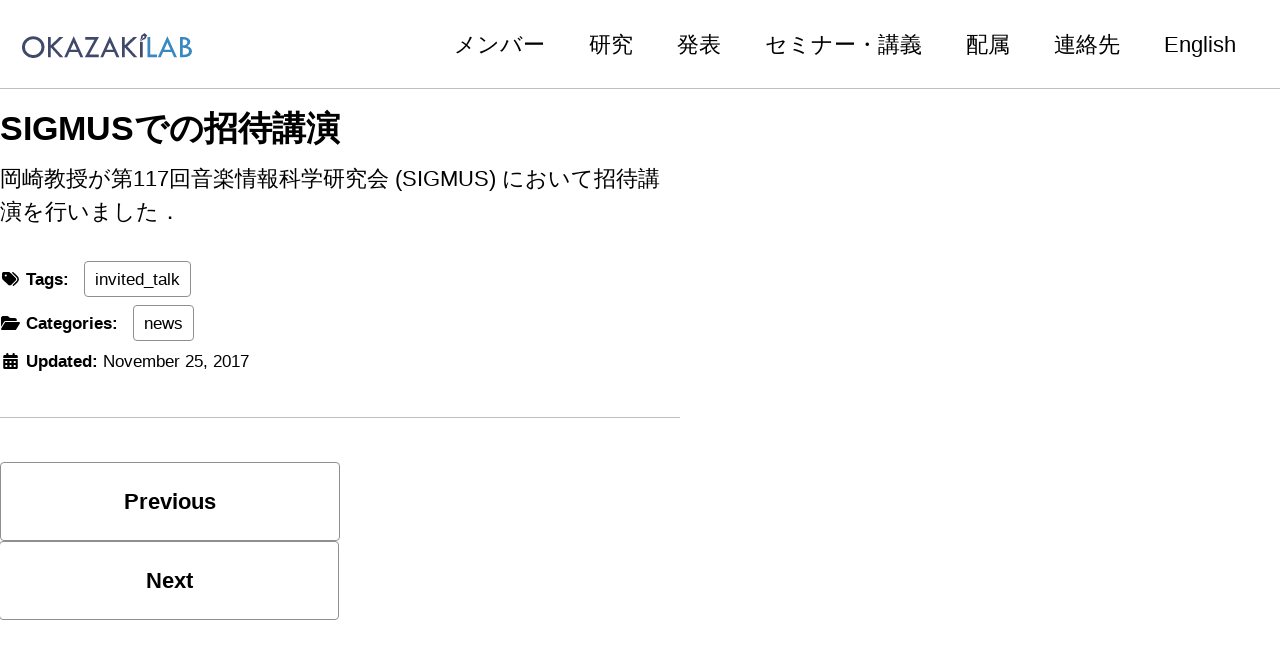

--- FILE ---
content_type: text/html
request_url: https://www.nlp.c.titech.ac.jp/news/2017/11/25/invited-talk-sigmus.ja.html
body_size: 8752
content:
<!doctype html>
<!--
  Minimal Mistakes Jekyll Theme 4.24.0 by Michael Rose
  Copyright 2013-2020 Michael Rose - mademistakes.com | @mmistakes
  Free for personal and commercial use under the MIT license
  https://github.com/mmistakes/minimal-mistakes/blob/master/LICENSE
-->
<html lang="ja" class="no-js">
  <head>
    <meta charset="utf-8">

<!-- begin _includes/seo.html --><title>SIGMUSでの招待講演 | Okazaki Laboratory at Tokyo Institute of Technology</title>
<meta name="description" content="岡崎教授が第117回音楽情報科学研究会 (SIGMUS) において招待講演を行いました．">



<meta property="og:type" content="article">
<meta property="og:locale" content="ja_JP">
<meta property="og:site_name" content="Okazaki Laboratory at Tokyo Institute of Technology">
<meta property="og:title" content="SIGMUSでの招待講演">
<meta property="og:url" content="https://www.nlp.c.titech.ac.jp/news/2017/11/25/invited-talk-sigmus.ja.html">


  <meta property="og:description" content="岡崎教授が第117回音楽情報科学研究会 (SIGMUS) において招待講演を行いました．">



  <meta property="og:image" content="https://www.nlp.c.titech.ac.jp/assets/images/lab-logo.png">





  <meta property="article:published_time" content="2017-11-25T00:00:00+09:00">






<link rel="canonical" href="https://www.nlp.c.titech.ac.jp/news/2017/11/25/invited-talk-sigmus.ja.html">




<script type="application/ld+json">
  {
    "@context": "https://schema.org",
    
      "@type": "Person",
      "name": "<a href=\"https://www.nlp.c.titech.ac.jp/\">Okazaki Laboratory</a>, <a href=\"https://www.titech.ac.jp/english/about/organization/schools/organization04.html\">School of Computing</a>, <a href=\"https://www.titech.ac.jp/\">Tokyo Institute of Technology</a>. Icons made by <a href=\"https://www.flaticon.com/authors/vectors-market\" title=\"Vectors Market\">Vectors Market</a> from <a href=\"https://www.flaticon.com/\" title=\"Flaticon\">www.flaticon.com</a>",
      "url": "https://www.nlp.c.titech.ac.jp/"
    
  }
</script>







<!-- end _includes/seo.html -->



  <link href="/feed.xml" type="application/atom+xml" rel="alternate" title="Okazaki Laboratory at Tokyo Institute of Technology Feed">
<meta name="viewport" content="width=device-width, initial-scale=1.0">

<script>
  document.documentElement.className = document.documentElement.className.replace(/\bno-js\b/g, '') + ' js ';
  
</script>

<!-- For all browsers -->
<link rel="stylesheet" href="/assets/css/main.css">
<link rel="preload" href="https://cdn.jsdelivr.net/npm/@fortawesome/fontawesome-free@latest/css/all.min.css" as="style" onload="this.onload=null;this.rel='stylesheet'">
<noscript><link rel="stylesheet" href="https://cdn.jsdelivr.net/npm/@fortawesome/fontawesome-free@latest/css/all.min.css"></noscript>



    <!-- start custom head snippets -->

<!-- insert favicons. use https://realfavicongenerator.net/ -->

<!-- end custom head snippets -->

    <style>
      .award-item { overflow: hidden; margin-bottom: 1rem; }
      .award-item p { margin-bottom: 0px; }
      ol.bibliography > li { margin-bottom: 1rem; }
      ol.bibliography > li > div { overflow: hidden; }
      ol.bibliography > li > div > img { float: right; width: 320px; height: auto; margin-left: 2rem; }
      ol.bibliography > li > div > p { display: block; margin-bottom: 0px;}
      .feature__item--left .archive__item { margin-top: 1rem; margin-bottom: 2rem; }
      .feature__item--left .archive__item-teaser { margin-bottom: 0; margin-top: 0.5rem; }
      .feature__wrapper .archive__item-title { margin-bottom: 0; margin-top: 0.5rem; }
    </style>
  </head>

  <body class="layout--single">
    <nav class="skip-links">
  <ul>
    <li><a href="#site-nav" class="screen-reader-shortcut">Skip to primary navigation</a></li>
    <li><a href="#main" class="screen-reader-shortcut">Skip to content</a></li>
    <li><a href="#footer" class="screen-reader-shortcut">Skip to footer</a></li>
  </ul>
</nav>

    



<div class="masthead">
  <div class="masthead__inner-wrap">
    <div class="masthead__menu">
      <nav id="site-nav" class="greedy-nav">
        
        <a class="site-title" href="https://www.nlp.c.titech.ac.jp/index.ja.html"><img src="/assets/images/lab-banner.svg" alt="Okazaki Laboratory at Tokyo Institute of Technology" width="170px" height="32px"></img></a>
          
        <ul class="visible-links"><li class="masthead__menu-item">
              <a href="/members.ja.html">メンバー</a>
            </li><li class="masthead__menu-item">
              <a href="/research.ja.html">研究</a>
            </li><li class="masthead__menu-item">
              <a href="/publications.ja.html">発表</a>
            </li><li class="masthead__menu-item">
              <a href="/seminars.ja.html">セミナー・講義</a>
            </li><li class="masthead__menu-item">
              <a href="/joinus.ja.html">配属</a>
            </li><li class="masthead__menu-item">
              <a href="/contact.ja.html">連絡先</a>
            </li>
            <li class="masthead__menu-item">
              <a href="/news/2017/11/25/invited-talk-sigmus.en.html">English</a>
            </li>
          
      </ul>
        
        <button class="greedy-nav__toggle hidden" type="button">
          <span class="visually-hidden">Toggle Menu</span>
          <div class="navicon"></div>
        </button>
        <ul class="hidden-links hidden"></ul>
      </nav>
    </div>
  </div>
</div>


    <div class="initial-content">
      





<div id="main" role="main">
  


  <article class="page" itemscope itemtype="https://schema.org/CreativeWork">
    <meta itemprop="headline" content="SIGMUSでの招待講演">
    <meta itemprop="description" content="岡崎教授が第117回音楽情報科学研究会 (SIGMUS) において招待講演を行いました．">
    <meta itemprop="datePublished" content="2017-11-25T00:00:00+09:00">
    

    <div class="page__inner-wrap">
      
        <header>
          <h1 id="page-title" class="page__title" itemprop="headline">
            <a href="https://www.nlp.c.titech.ac.jp/news/2017/11/25/invited-talk-sigmus.ja.html" itemprop="url">SIGMUSでの招待講演
</a>
          </h1>
          


        </header>
      

      <section class="page__content" itemprop="text">
        
        <p>岡崎教授が第117回音楽情報科学研究会 (SIGMUS) において招待講演を行いました．</p>

        
      </section>

      <footer class="page__meta">
        
        
  


  

  <p class="page__taxonomy">
    <strong><i class="fas fa-fw fa-tags" aria-hidden="true"></i> Tags: </strong>
    <span itemprop="keywords">
    
      <a href="/tags/invited-talk" class="page__taxonomy-item p-category" rel="tag">invited_talk</a>
    
    </span>
  </p>




  


  

  <p class="page__taxonomy">
    <strong><i class="fas fa-fw fa-folder-open" aria-hidden="true"></i> Categories: </strong>
    <span itemprop="keywords">
    
      <a href="/categories/news" class="page__taxonomy-item p-category" rel="tag">news</a>
    
    </span>
  </p>


        

  <p class="page__date"><strong><i class="fas fa-fw fa-calendar-alt" aria-hidden="true"></i> Updated:</strong> <time class="dt-published" datetime="2017-11-25T00:00:00+09:00">November 25, 2017</time></p>

      </footer>

      

      
  <nav class="pagination">
    
      <a href="/news/2017/11/25/invited-talk-sigmus.en.html" class="pagination--pager" title="Invited talk at SIGMUS">Previous</a>
    
    
      <a href="/news/2017/12/09/room-cleaning.en.html" class="pagination--pager" title="Carpet cleaning">Next</a>
    
  </nav>


    </div>

    
  </article>

  
  
</div>

    </div>

    

    <div id="footer" class="page__footer">
      <footer>
        <!-- start custom footer snippets -->

<!-- end custom footer snippets -->
        

<div class="page__footer-follow">
  <ul class="social-icons">
    
      <li><strong>Follow:</strong></li>
    

    

    
      <li><a href="/feed.xml"><i class="fas fa-fw fa-rss-square" aria-hidden="true"></i> Feed</a></li>
    
  </ul>
</div>


<div class="page__footer-copyright">&copy; 2026 <a href="https://www.nlp.c.titech.ac.jp">Okazaki Laboratory at Tokyo Institute of Technology</a>. Powered by <a href="https://jekyllrb.com" rel="nofollow">Jekyll</a> &amp; <a href="https://mademistakes.com/work/jekyll-themes/minimal-mistakes/" rel="nofollow">Minimal Mistakes</a>.</div>

      </footer>
    </div>

    
  
    <script src="/assets/js/main.min.js"></script>
  
    <script src="/assets/js/all.js"></script>
  
    <script src="/assets/js/address.js"></script>
  










  </body>
</html>


--- FILE ---
content_type: image/svg+xml
request_url: https://www.nlp.c.titech.ac.jp/assets/images/lab-banner.svg
body_size: 2727
content:
<svg id="レイヤー_1" data-name="レイヤー 1" xmlns="http://www.w3.org/2000/svg" viewBox="0 0 562.03 82.67"><defs><style>.cls-1{fill:#41496b;}.cls-2{fill:#3989c0;}.cls-3{fill:#40486b;}</style></defs><title>lab-banner</title><path class="cls-1" d="M7.42,48.26q0-14.57,11-25A37,37,0,0,1,44.8,12.91,36.12,36.12,0,0,1,70.73,23.38Q81.61,33.85,81.6,48.26A34.69,34.69,0,0,1,70.86,74Q60.11,84.56,44.48,84.56A36.08,36.08,0,0,1,18.24,74,34.61,34.61,0,0,1,7.42,48.26Zm64.41.42a24.84,24.84,0,0,0-8-18.75,27.6,27.6,0,0,0-19.75-7.62A26.35,26.35,0,0,0,25,30.06,25.08,25.08,0,0,0,17,48.68a24.53,24.53,0,0,0,8.15,18.65,28.19,28.19,0,0,0,20,7.62,25.81,25.81,0,0,0,18.77-7.78A25.09,25.09,0,0,0,71.83,48.68Z" transform="translate(-7.42 -1.89)"/><path class="cls-1" d="M93.59,15h9.19V42.34L131.31,15h12.81L111.61,46.24l32.72,36.05h-11.7L102.78,49.47V82.29H93.59Z" transform="translate(-7.42 -1.89)"/><path class="cls-1" d="M178.36,12.43l31.76,69.86H200.5l-7.81-17.21H164.14l-7.72,17.21h-9.55Zm0,21-10.76,24h21.64Z" transform="translate(-7.42 -1.89)"/><path class="cls-1" d="M216.62,15H262L229.9,73.21h31.5v9.08H215L247,24.21H216.62Z" transform="translate(-7.42 -1.89)"/><path class="cls-1" d="M297.75,12.43l31.76,69.86h-9.63l-7.8-17.21H283.53l-7.72,17.21h-9.56Zm0,21L287,57.42H308.6Z" transform="translate(-7.42 -1.89)"/><path class="cls-1" d="M338,15h9.19V42.34L375.68,15h12.81L356,46.24,388.7,82.29H377L347.15,49.47V82.29H338Z" transform="translate(-7.42 -1.89)"/><path class="cls-1" d="M397.47,31h9.08V82.29h-9.08Z" transform="translate(-7.42 -1.89)"/><path class="cls-2" d="M422.65,15h9.09V73.21h21.91v9.08h-31Z" transform="translate(-7.42 -1.89)"/><path class="cls-2" d="M488.05,12.43l31.76,69.86h-9.63l-7.81-17.21H473.83l-7.72,17.21h-9.56Zm0,21-10.76,24H498.9Z" transform="translate(-7.42 -1.89)"/><path class="cls-2" d="M529.58,15h10.66q10.51,0,17.17,4.56t6.65,11.53q0,8.49-9.82,14.19,15.19,5.07,15.2,17.6,0,8.71-7.84,14.05t-21,5.34h-11Zm9.08,8.13V43.06q7.61-.11,11.64-2.91a8.85,8.85,0,0,0,4-7.71,7.94,7.94,0,0,0-3.64-6.83Q547.05,23,540.93,23A20.87,20.87,0,0,0,538.66,23.15Zm0,27.88v23h.74q11.88,0,16.21-3.8t4.33-7.76q0-5.24-4.86-8.34T541.77,51Z" transform="translate(-7.42 -1.89)"/><polygon class="cls-3" points="398.98 8.19 398.98 8.19 398.98 8.19 398.98 8.19"/><path class="cls-3" d="M421.62,9.9l-9.78-8c-.18.7-1.81,2.18-3.23,3.34-2.74,2.16-6.33,4.56-7.16,5.63,0,.59-.15,2-.19,2.49a50.94,50.94,0,0,1-.93,5.32c-.23.93-.72,2.52-1,3.46-.38,1.15-1.07,3-1.55,4.33-.16.44-.33.88-.5,1.35l.42.35L407,16.83a3,3,0,1,1,1,.83L398.66,29l.42.35,1.42-.88c1-.62,2.54-1.56,3.44-2.08s2.18-1.21,3-1.6a48,48,0,0,1,8-2.9,24.59,24.59,0,0,0,2.19-4.12c.61-1.31,1.56-3.33,2.19-4.54C420,11.82,421,10.18,421.62,9.9Z" transform="translate(-7.42 -1.89)"/></svg>

--- FILE ---
content_type: application/javascript
request_url: https://www.nlp.c.titech.ac.jp/assets/js/address.js
body_size: 918
content:
var adr = ['03', '5734', '2186'].join('-');
$('#phone-ja').text('電話: ' + adr);

var adr = ['+81', '3', '5734', '2186'].join('-');
$('#phone-en').text('Phone: ' + adr);

var adr = ['03', '5734', '3494'].join('-');
$('#fax-ja').text('FAX: ' + adr);

var adr = ['+81', '3', '5734', '3494'].join('-');
$('#fax-en').text('FAX: ' + adr);

var adr = ['〒152-8550', ['東京都', '目黒区', '大岡山', '2-12-1'].join(''), 'W8-77'].join(' ');
$('#postal-address-ja').text(adr);

var adr = ['W8-77', '2-12-1 Ookayama', 'Meguro-ku', 'Tokyo', '152-8550 JAPAN'].join(', ');
$('#postal-address-en').text(adr);

var adr = ['東京工業大学', '大岡山キャンパス', '西8号館E棟', '6階'].join(' ');
$('#building-address-ja').text(adr);

var adr = ['6F', 'West Bldg. 8E', 'Ookayama Campus', 'Tokyo Institute of Technology', '2-12-1 Ookayama', 'Meguro-ku', 'Tokyo'].join(', ');
$('#building-address-en').text(adr);
